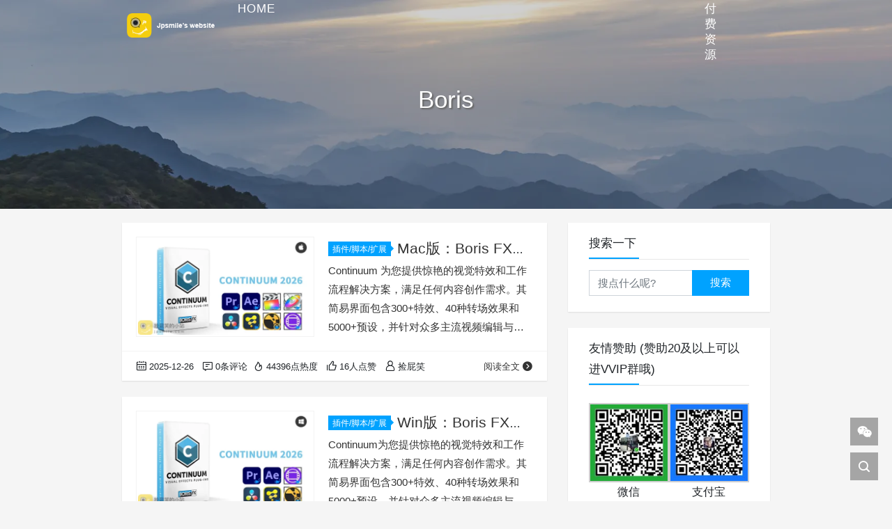

--- FILE ---
content_type: text/html; charset=UTF-8
request_url: https://jpsmile.com/tag/boris/
body_size: 14072
content:
<!DOCTYPE html>
<html lang="zh-Hans">

<head>
    <meta charset="UTF-8">
    <title>Boris - 捡屁笑的小站</title>
    <meta name="viewport" content="width=device-width, initial-scale=1, user-scalable=no"><meta name="format-detection" content="telphone=no, date=no, address=no, email=no"><meta name="theme-color" content="#282a2c"><meta name="keywords" itemprop="keywords" content="Boris"><meta name="description" itemprop="description" content=""><meta itemprop="image" content="https://jpsmile.com/wp-content/uploads/2025/12/Continuum-2026-for-Mac.webp"><meta property="og:site_name" content="捡屁笑的小站"><meta property="og:url" content="https://jpsmile.com/boris-continuum-complete-2026-mac/"><meta property="og:title" content="Mac版：Boris FX Continuum 2026 v19.0.1_BCC视频特效及转场套装 For AE/PR/FCP/Motion/Avid/OFX(Fusion/ Resolve/Nukex等)"><meta property="og:image" content="https://jpsmile.com/wp-content/uploads/2025/12/Continuum-2026-for-Mac.webp"><meta property="og:image:type" content="image/webp"><meta property="og:locale" content="zh-Hans"><meta name="twitter:card" content="summary_large_image"><meta name="twitter:title" content="Mac版：Boris FX Continuum 2026 v19.0.1_BCC视频特效及转场套装 For AE/PR/FCP/Motion/Avid/OFX(Fusion/ Resolve/Nukex等)"><link rel="shortcut icon" href="https://jpsmile.com/wp-content/uploads/2019/03/cropped-LOGO_站点图标.png"><meta name='robots' content='max-image-preview:large' />
<link rel='dns-prefetch' href='//cdn.jsdelivr.net' />
<style id='wp-img-auto-sizes-contain-inline-css' type='text/css'>
img:is([sizes=auto i],[sizes^="auto," i]){contain-intrinsic-size:3000px 1500px}
/*# sourceURL=wp-img-auto-sizes-contain-inline-css */
</style>
<style id='wp-block-library-inline-css' type='text/css'>
:root{--wp-block-synced-color:#7a00df;--wp-block-synced-color--rgb:122,0,223;--wp-bound-block-color:var(--wp-block-synced-color);--wp-editor-canvas-background:#ddd;--wp-admin-theme-color:#007cba;--wp-admin-theme-color--rgb:0,124,186;--wp-admin-theme-color-darker-10:#006ba1;--wp-admin-theme-color-darker-10--rgb:0,107,160.5;--wp-admin-theme-color-darker-20:#005a87;--wp-admin-theme-color-darker-20--rgb:0,90,135;--wp-admin-border-width-focus:2px}@media (min-resolution:192dpi){:root{--wp-admin-border-width-focus:1.5px}}.wp-element-button{cursor:pointer}:root .has-very-light-gray-background-color{background-color:#eee}:root .has-very-dark-gray-background-color{background-color:#313131}:root .has-very-light-gray-color{color:#eee}:root .has-very-dark-gray-color{color:#313131}:root .has-vivid-green-cyan-to-vivid-cyan-blue-gradient-background{background:linear-gradient(135deg,#00d084,#0693e3)}:root .has-purple-crush-gradient-background{background:linear-gradient(135deg,#34e2e4,#4721fb 50%,#ab1dfe)}:root .has-hazy-dawn-gradient-background{background:linear-gradient(135deg,#faaca8,#dad0ec)}:root .has-subdued-olive-gradient-background{background:linear-gradient(135deg,#fafae1,#67a671)}:root .has-atomic-cream-gradient-background{background:linear-gradient(135deg,#fdd79a,#004a59)}:root .has-nightshade-gradient-background{background:linear-gradient(135deg,#330968,#31cdcf)}:root .has-midnight-gradient-background{background:linear-gradient(135deg,#020381,#2874fc)}:root{--wp--preset--font-size--normal:16px;--wp--preset--font-size--huge:42px}.has-regular-font-size{font-size:1em}.has-larger-font-size{font-size:2.625em}.has-normal-font-size{font-size:var(--wp--preset--font-size--normal)}.has-huge-font-size{font-size:var(--wp--preset--font-size--huge)}.has-text-align-center{text-align:center}.has-text-align-left{text-align:left}.has-text-align-right{text-align:right}.has-fit-text{white-space:nowrap!important}#end-resizable-editor-section{display:none}.aligncenter{clear:both}.items-justified-left{justify-content:flex-start}.items-justified-center{justify-content:center}.items-justified-right{justify-content:flex-end}.items-justified-space-between{justify-content:space-between}.screen-reader-text{border:0;clip-path:inset(50%);height:1px;margin:-1px;overflow:hidden;padding:0;position:absolute;width:1px;word-wrap:normal!important}.screen-reader-text:focus{background-color:#ddd;clip-path:none;color:#444;display:block;font-size:1em;height:auto;left:5px;line-height:normal;padding:15px 23px 14px;text-decoration:none;top:5px;width:auto;z-index:100000}html :where(.has-border-color){border-style:solid}html :where([style*=border-top-color]){border-top-style:solid}html :where([style*=border-right-color]){border-right-style:solid}html :where([style*=border-bottom-color]){border-bottom-style:solid}html :where([style*=border-left-color]){border-left-style:solid}html :where([style*=border-width]){border-style:solid}html :where([style*=border-top-width]){border-top-style:solid}html :where([style*=border-right-width]){border-right-style:solid}html :where([style*=border-bottom-width]){border-bottom-style:solid}html :where([style*=border-left-width]){border-left-style:solid}html :where(img[class*=wp-image-]){height:auto;max-width:100%}:where(figure){margin:0 0 1em}html :where(.is-position-sticky){--wp-admin--admin-bar--position-offset:var(--wp-admin--admin-bar--height,0px)}@media screen and (max-width:600px){html :where(.is-position-sticky){--wp-admin--admin-bar--position-offset:0px}}

/*# sourceURL=wp-block-library-inline-css */
</style><style id='wp-block-heading-inline-css' type='text/css'>
h1:where(.wp-block-heading).has-background,h2:where(.wp-block-heading).has-background,h3:where(.wp-block-heading).has-background,h4:where(.wp-block-heading).has-background,h5:where(.wp-block-heading).has-background,h6:where(.wp-block-heading).has-background{padding:1.25em 2.375em}h1.has-text-align-left[style*=writing-mode]:where([style*=vertical-lr]),h1.has-text-align-right[style*=writing-mode]:where([style*=vertical-rl]),h2.has-text-align-left[style*=writing-mode]:where([style*=vertical-lr]),h2.has-text-align-right[style*=writing-mode]:where([style*=vertical-rl]),h3.has-text-align-left[style*=writing-mode]:where([style*=vertical-lr]),h3.has-text-align-right[style*=writing-mode]:where([style*=vertical-rl]),h4.has-text-align-left[style*=writing-mode]:where([style*=vertical-lr]),h4.has-text-align-right[style*=writing-mode]:where([style*=vertical-rl]),h5.has-text-align-left[style*=writing-mode]:where([style*=vertical-lr]),h5.has-text-align-right[style*=writing-mode]:where([style*=vertical-rl]),h6.has-text-align-left[style*=writing-mode]:where([style*=vertical-lr]),h6.has-text-align-right[style*=writing-mode]:where([style*=vertical-rl]){rotate:180deg}
/*# sourceURL=https://jpsmile.com/wp-includes/blocks/heading/style.min.css */
</style>
<style id='wp-block-list-inline-css' type='text/css'>
ol,ul{box-sizing:border-box}:root :where(.wp-block-list.has-background){padding:1.25em 2.375em}
/*# sourceURL=https://jpsmile.com/wp-includes/blocks/list/style.min.css */
</style>
<style id='wp-block-paragraph-inline-css' type='text/css'>
.is-small-text{font-size:.875em}.is-regular-text{font-size:1em}.is-large-text{font-size:2.25em}.is-larger-text{font-size:3em}.has-drop-cap:not(:focus):first-letter{float:left;font-size:8.4em;font-style:normal;font-weight:100;line-height:.68;margin:.05em .1em 0 0;text-transform:uppercase}body.rtl .has-drop-cap:not(:focus):first-letter{float:none;margin-left:.1em}p.has-drop-cap.has-background{overflow:hidden}:root :where(p.has-background){padding:1.25em 2.375em}:where(p.has-text-color:not(.has-link-color)) a{color:inherit}p.has-text-align-left[style*="writing-mode:vertical-lr"],p.has-text-align-right[style*="writing-mode:vertical-rl"]{rotate:180deg}
/*# sourceURL=https://jpsmile.com/wp-includes/blocks/paragraph/style.min.css */
</style>
<style id='global-styles-inline-css' type='text/css'>
:root{--wp--preset--aspect-ratio--square: 1;--wp--preset--aspect-ratio--4-3: 4/3;--wp--preset--aspect-ratio--3-4: 3/4;--wp--preset--aspect-ratio--3-2: 3/2;--wp--preset--aspect-ratio--2-3: 2/3;--wp--preset--aspect-ratio--16-9: 16/9;--wp--preset--aspect-ratio--9-16: 9/16;--wp--preset--color--black: #000000;--wp--preset--color--cyan-bluish-gray: #abb8c3;--wp--preset--color--white: #ffffff;--wp--preset--color--pale-pink: #f78da7;--wp--preset--color--vivid-red: #cf2e2e;--wp--preset--color--luminous-vivid-orange: #ff6900;--wp--preset--color--luminous-vivid-amber: #fcb900;--wp--preset--color--light-green-cyan: #7bdcb5;--wp--preset--color--vivid-green-cyan: #00d084;--wp--preset--color--pale-cyan-blue: #8ed1fc;--wp--preset--color--vivid-cyan-blue: #0693e3;--wp--preset--color--vivid-purple: #9b51e0;--wp--preset--gradient--vivid-cyan-blue-to-vivid-purple: linear-gradient(135deg,rgb(6,147,227) 0%,rgb(155,81,224) 100%);--wp--preset--gradient--light-green-cyan-to-vivid-green-cyan: linear-gradient(135deg,rgb(122,220,180) 0%,rgb(0,208,130) 100%);--wp--preset--gradient--luminous-vivid-amber-to-luminous-vivid-orange: linear-gradient(135deg,rgb(252,185,0) 0%,rgb(255,105,0) 100%);--wp--preset--gradient--luminous-vivid-orange-to-vivid-red: linear-gradient(135deg,rgb(255,105,0) 0%,rgb(207,46,46) 100%);--wp--preset--gradient--very-light-gray-to-cyan-bluish-gray: linear-gradient(135deg,rgb(238,238,238) 0%,rgb(169,184,195) 100%);--wp--preset--gradient--cool-to-warm-spectrum: linear-gradient(135deg,rgb(74,234,220) 0%,rgb(151,120,209) 20%,rgb(207,42,186) 40%,rgb(238,44,130) 60%,rgb(251,105,98) 80%,rgb(254,248,76) 100%);--wp--preset--gradient--blush-light-purple: linear-gradient(135deg,rgb(255,206,236) 0%,rgb(152,150,240) 100%);--wp--preset--gradient--blush-bordeaux: linear-gradient(135deg,rgb(254,205,165) 0%,rgb(254,45,45) 50%,rgb(107,0,62) 100%);--wp--preset--gradient--luminous-dusk: linear-gradient(135deg,rgb(255,203,112) 0%,rgb(199,81,192) 50%,rgb(65,88,208) 100%);--wp--preset--gradient--pale-ocean: linear-gradient(135deg,rgb(255,245,203) 0%,rgb(182,227,212) 50%,rgb(51,167,181) 100%);--wp--preset--gradient--electric-grass: linear-gradient(135deg,rgb(202,248,128) 0%,rgb(113,206,126) 100%);--wp--preset--gradient--midnight: linear-gradient(135deg,rgb(2,3,129) 0%,rgb(40,116,252) 100%);--wp--preset--font-size--small: 13px;--wp--preset--font-size--medium: 20px;--wp--preset--font-size--large: 36px;--wp--preset--font-size--x-large: 42px;--wp--preset--spacing--20: 0.44rem;--wp--preset--spacing--30: 0.67rem;--wp--preset--spacing--40: 1rem;--wp--preset--spacing--50: 1.5rem;--wp--preset--spacing--60: 2.25rem;--wp--preset--spacing--70: 3.38rem;--wp--preset--spacing--80: 5.06rem;--wp--preset--shadow--natural: 6px 6px 9px rgba(0, 0, 0, 0.2);--wp--preset--shadow--deep: 12px 12px 50px rgba(0, 0, 0, 0.4);--wp--preset--shadow--sharp: 6px 6px 0px rgba(0, 0, 0, 0.2);--wp--preset--shadow--outlined: 6px 6px 0px -3px rgb(255, 255, 255), 6px 6px rgb(0, 0, 0);--wp--preset--shadow--crisp: 6px 6px 0px rgb(0, 0, 0);}:where(.is-layout-flex){gap: 0.5em;}:where(.is-layout-grid){gap: 0.5em;}body .is-layout-flex{display: flex;}.is-layout-flex{flex-wrap: wrap;align-items: center;}.is-layout-flex > :is(*, div){margin: 0;}body .is-layout-grid{display: grid;}.is-layout-grid > :is(*, div){margin: 0;}:where(.wp-block-columns.is-layout-flex){gap: 2em;}:where(.wp-block-columns.is-layout-grid){gap: 2em;}:where(.wp-block-post-template.is-layout-flex){gap: 1.25em;}:where(.wp-block-post-template.is-layout-grid){gap: 1.25em;}.has-black-color{color: var(--wp--preset--color--black) !important;}.has-cyan-bluish-gray-color{color: var(--wp--preset--color--cyan-bluish-gray) !important;}.has-white-color{color: var(--wp--preset--color--white) !important;}.has-pale-pink-color{color: var(--wp--preset--color--pale-pink) !important;}.has-vivid-red-color{color: var(--wp--preset--color--vivid-red) !important;}.has-luminous-vivid-orange-color{color: var(--wp--preset--color--luminous-vivid-orange) !important;}.has-luminous-vivid-amber-color{color: var(--wp--preset--color--luminous-vivid-amber) !important;}.has-light-green-cyan-color{color: var(--wp--preset--color--light-green-cyan) !important;}.has-vivid-green-cyan-color{color: var(--wp--preset--color--vivid-green-cyan) !important;}.has-pale-cyan-blue-color{color: var(--wp--preset--color--pale-cyan-blue) !important;}.has-vivid-cyan-blue-color{color: var(--wp--preset--color--vivid-cyan-blue) !important;}.has-vivid-purple-color{color: var(--wp--preset--color--vivid-purple) !important;}.has-black-background-color{background-color: var(--wp--preset--color--black) !important;}.has-cyan-bluish-gray-background-color{background-color: var(--wp--preset--color--cyan-bluish-gray) !important;}.has-white-background-color{background-color: var(--wp--preset--color--white) !important;}.has-pale-pink-background-color{background-color: var(--wp--preset--color--pale-pink) !important;}.has-vivid-red-background-color{background-color: var(--wp--preset--color--vivid-red) !important;}.has-luminous-vivid-orange-background-color{background-color: var(--wp--preset--color--luminous-vivid-orange) !important;}.has-luminous-vivid-amber-background-color{background-color: var(--wp--preset--color--luminous-vivid-amber) !important;}.has-light-green-cyan-background-color{background-color: var(--wp--preset--color--light-green-cyan) !important;}.has-vivid-green-cyan-background-color{background-color: var(--wp--preset--color--vivid-green-cyan) !important;}.has-pale-cyan-blue-background-color{background-color: var(--wp--preset--color--pale-cyan-blue) !important;}.has-vivid-cyan-blue-background-color{background-color: var(--wp--preset--color--vivid-cyan-blue) !important;}.has-vivid-purple-background-color{background-color: var(--wp--preset--color--vivid-purple) !important;}.has-black-border-color{border-color: var(--wp--preset--color--black) !important;}.has-cyan-bluish-gray-border-color{border-color: var(--wp--preset--color--cyan-bluish-gray) !important;}.has-white-border-color{border-color: var(--wp--preset--color--white) !important;}.has-pale-pink-border-color{border-color: var(--wp--preset--color--pale-pink) !important;}.has-vivid-red-border-color{border-color: var(--wp--preset--color--vivid-red) !important;}.has-luminous-vivid-orange-border-color{border-color: var(--wp--preset--color--luminous-vivid-orange) !important;}.has-luminous-vivid-amber-border-color{border-color: var(--wp--preset--color--luminous-vivid-amber) !important;}.has-light-green-cyan-border-color{border-color: var(--wp--preset--color--light-green-cyan) !important;}.has-vivid-green-cyan-border-color{border-color: var(--wp--preset--color--vivid-green-cyan) !important;}.has-pale-cyan-blue-border-color{border-color: var(--wp--preset--color--pale-cyan-blue) !important;}.has-vivid-cyan-blue-border-color{border-color: var(--wp--preset--color--vivid-cyan-blue) !important;}.has-vivid-purple-border-color{border-color: var(--wp--preset--color--vivid-purple) !important;}.has-vivid-cyan-blue-to-vivid-purple-gradient-background{background: var(--wp--preset--gradient--vivid-cyan-blue-to-vivid-purple) !important;}.has-light-green-cyan-to-vivid-green-cyan-gradient-background{background: var(--wp--preset--gradient--light-green-cyan-to-vivid-green-cyan) !important;}.has-luminous-vivid-amber-to-luminous-vivid-orange-gradient-background{background: var(--wp--preset--gradient--luminous-vivid-amber-to-luminous-vivid-orange) !important;}.has-luminous-vivid-orange-to-vivid-red-gradient-background{background: var(--wp--preset--gradient--luminous-vivid-orange-to-vivid-red) !important;}.has-very-light-gray-to-cyan-bluish-gray-gradient-background{background: var(--wp--preset--gradient--very-light-gray-to-cyan-bluish-gray) !important;}.has-cool-to-warm-spectrum-gradient-background{background: var(--wp--preset--gradient--cool-to-warm-spectrum) !important;}.has-blush-light-purple-gradient-background{background: var(--wp--preset--gradient--blush-light-purple) !important;}.has-blush-bordeaux-gradient-background{background: var(--wp--preset--gradient--blush-bordeaux) !important;}.has-luminous-dusk-gradient-background{background: var(--wp--preset--gradient--luminous-dusk) !important;}.has-pale-ocean-gradient-background{background: var(--wp--preset--gradient--pale-ocean) !important;}.has-electric-grass-gradient-background{background: var(--wp--preset--gradient--electric-grass) !important;}.has-midnight-gradient-background{background: var(--wp--preset--gradient--midnight) !important;}.has-small-font-size{font-size: var(--wp--preset--font-size--small) !important;}.has-medium-font-size{font-size: var(--wp--preset--font-size--medium) !important;}.has-large-font-size{font-size: var(--wp--preset--font-size--large) !important;}.has-x-large-font-size{font-size: var(--wp--preset--font-size--x-large) !important;}
/*# sourceURL=global-styles-inline-css */
</style>

<style id='classic-theme-styles-inline-css' type='text/css'>
/*! This file is auto-generated */
.wp-block-button__link{color:#fff;background-color:#32373c;border-radius:9999px;box-shadow:none;text-decoration:none;padding:calc(.667em + 2px) calc(1.333em + 2px);font-size:1.125em}.wp-block-file__button{background:#32373c;color:#fff;text-decoration:none}
/*# sourceURL=/wp-includes/css/classic-themes.min.css */
</style>
<link rel='stylesheet' id='fontawesome-free-css' href='https://jpsmile.com/wp-content/plugins/getwid/vendors/fontawesome-free/css/all.min.css?ver=5.5.0' type='text/css' media='all' />
<link rel='stylesheet' id='slick-css' href='https://jpsmile.com/wp-content/plugins/getwid/vendors/slick/slick/slick.min.css?ver=1.9.0' type='text/css' media='all' />
<link rel='stylesheet' id='slick-theme-css' href='https://jpsmile.com/wp-content/plugins/getwid/vendors/slick/slick/slick-theme.min.css?ver=1.9.0' type='text/css' media='all' />
<link rel='stylesheet' id='mp-fancybox-css' href='https://jpsmile.com/wp-content/plugins/getwid/vendors/mp-fancybox/jquery.fancybox.min.css?ver=3.5.7-mp.1' type='text/css' media='all' />
<link rel='stylesheet' id='getwid-blocks-css' href='https://jpsmile.com/wp-content/plugins/getwid/assets/css/blocks.style.css?ver=2.1.3' type='text/css' media='all' />
<link rel='stylesheet' id='bootstrap-css' href='https://cdn.jsdelivr.net/gh/seatonjiang/kratos@v4.3.2/assets/css/bootstrap.min.css?ver=4.5.0' type='text/css' media='all' />
<link rel='stylesheet' id='kicon-css' href='https://cdn.jsdelivr.net/gh/seatonjiang/kratos@v4.3.2/assets/css/iconfont.min.css?ver=4.3.2' type='text/css' media='all' />
<link rel='stylesheet' id='layer-css' href='https://cdn.jsdelivr.net/gh/seatonjiang/kratos@v4.3.2/assets/css/layer.min.css?ver=3.1.1' type='text/css' media='all' />
<link rel='stylesheet' id='animate-css' href='https://jpsmile.com/wp-content/plugins/getwid/vendors/animate.css/animate.min.css?ver=3.7.0' type='text/css' media='all' />
<link rel='stylesheet' id='fontawesome-css' href='https://cdn.jsdelivr.net/gh/seatonjiang/kratos@v4.3.2/assets/css/fontawesome.min.css?ver=5.15.2' type='text/css' media='all' />
<link rel='stylesheet' id='kratos-css' href='https://cdn.jsdelivr.net/gh/seatonjiang/kratos@v4.3.2/style.css?ver=4.3.2' type='text/css' media='all' />
<style id='kratos-inline-css' type='text/css'>

        @media screen and (min-width: 992px) {
            .k-nav .navbar-brand h1 {
                color: #ffffff;
            }
            .k-nav .navbar-nav > li.nav-item > a {
                color: #ffffff;
            }
        }
        
/*# sourceURL=kratos-inline-css */
</style>
<link rel='stylesheet' id='tablepress-default-css' href='https://jpsmile.com/wp-content/plugins/tablepress/css/build/default.css?ver=3.2.6' type='text/css' media='all' />
<link rel='stylesheet' id='erphpdown-css' href='https://jpsmile.com/wp-content/plugins/erphpdown/static/erphpdown.css?ver=17.61' type='text/css' media='screen' />
<style id="erphpdown-custom"></style>
<!-- All in one Favicon 4.8 --><link rel="shortcut icon" href="http://jpsmile.com/wp-content/uploads/2019/02/favicon.ico" />
<link rel="icon" href="https://jpsmile.com/wp-content/uploads/2019/03/cropped-LOGO_站点图标-32x32.png" sizes="32x32" />
<link rel="icon" href="https://jpsmile.com/wp-content/uploads/2019/03/cropped-LOGO_站点图标-192x192.png" sizes="192x192" />
<link rel="apple-touch-icon" href="https://jpsmile.com/wp-content/uploads/2019/03/cropped-LOGO_站点图标-180x180.png" />
<meta name="msapplication-TileImage" content="https://jpsmile.com/wp-content/uploads/2019/03/cropped-LOGO_站点图标-270x270.png" />
<script type="text/javascript" src="https://jpsmile.com/wp-includes/js/jquery/jquery.min.js?ver=3.7.1" id="jquery-core-js"></script>
<script type="text/javascript" src="https://jpsmile.com/wp-includes/js/jquery/jquery-migrate.min.js?ver=3.4.1" id="jquery-migrate-js"></script>
<script></script></head>

<body>
    <div class="k-header">
        <nav class="k-nav navbar navbar-expand-lg navbar-light fixed-top" >
            <div class="container">
                <a class="navbar-brand" href="https://jpsmile.com">
                    <img src="https://jpsmile.com/wp-content/uploads/2017/12/画板-1.png"><h1 style="display:none">捡屁笑的小站</h1>                </a>
                                    <button class="navbar-toggler navbar-toggler-right" id="navbutton" type="button" data-toggle="collapse" data-target="#navbarResponsive" aria-controls="navbarResponsive" aria-expanded="false" aria-label="Toggle navigation">
                        <span class="line first-line"></span>
                        <span class="line second-line"></span>
                        <span class="line third-line"></span>
                    </button>
                <div id="navbarResponsive" class="collapse navbar-collapse"><ul id="menu-menu" class="navbar-nav ml-auto"><li class="nav-item" ><a title=" Home" href="https://jpsmile.com/" class="nav-link"><i class="fa fa-home" aria-hidden="true"></i> Home</a></li>
<li class="nav-item dropdown" ><a title=" 学习/教程" href="#" data-toggle="dropdown" aria-haspopup="true" aria-expanded="false" class="dropdown-toggle nav-link" id="menu-item-dropdown-9"><i class="fa fa-film" aria-hidden="true"></i> 学习/教程</a>
<ul class="dropdown-menu" aria-labelledby="menu-item-dropdown-9" role="menu">
	<li class="nav-item" ><a title="After Effects 教程" href="https://jpsmile.com/category/tutorials/ae_tutorial/" class="dropdown-item">After Effects 教程</a></li>
	<li class="nav-item" ><a title="Cinema 4D 教程" href="https://jpsmile.com/category/tutorials/c4d_tutorial/" class="dropdown-item">Cinema 4D 教程</a></li>
	<li class="nav-item" ><a title="Premiere Pro 教程" href="https://jpsmile.com/category/tutorials/pr_tutorial/" class="dropdown-item">Premiere Pro 教程</a></li>
	<li class="nav-item" ><a title="达芬奇 教程" href="https://jpsmile.com/category/tutorials/resolve_tutorial/" class="dropdown-item">达芬奇 教程</a></li>
	<li class="nav-item" ><a title="Blender 教程" href="https://jpsmile.com/category/tutorials/blender%e6%95%99%e7%a8%8b/" class="dropdown-item">Blender 教程</a></li>
	<li class="nav-item" ><a title="其它教程" href="https://jpsmile.com/category/tutorials/other_tutorial/" class="dropdown-item">其它教程</a></li>
	<li class="nav-item" ><a title="我翻译的教程" href="https://jpsmile.com/category/tutorials/tutorial_translated-by-me/" class="dropdown-item">我翻译的教程</a></li>
	<li class="nav-item dropdown" ><a title="原创教程" href="https://jpsmile.com/category/tutorials/tutorial-m/" class="dropdown-item">原创教程</a></li>
</ul>
</li>
<li class="nav-item dropdown" ><a title=" 软件" href="#" data-toggle="dropdown" aria-haspopup="true" aria-expanded="false" class="dropdown-toggle nav-link" id="menu-item-dropdown-6"><i class="fa fa-file" aria-hidden="true"></i> 软件</a>
<ul class="dropdown-menu" aria-labelledby="menu-item-dropdown-6" role="menu">
	<li class="nav-item" ><a title="Win软件" href="https://jpsmile.com/category/software/win-software/" class="dropdown-item">Win软件</a></li>
	<li class="nav-item" ><a title="Mac软件" href="https://jpsmile.com/category/software/mac-software/" class="dropdown-item">Mac软件</a></li>
	<li class="nav-item" ><a title="Linux软件" href="https://jpsmile.com/category/software/linux%e8%bd%af%e4%bb%b6/" class="dropdown-item">Linux软件</a></li>
	<li class="nav-item" ><a title="Apple" href="https://jpsmile.com/category/software/apple/" class="dropdown-item">Apple</a></li>
	<li class="nav-item" ><a title="Adobe" href="https://jpsmile.com/category/software/adobe/" class="dropdown-item">Adobe</a></li>
	<li class="nav-item" ><a title="Autudesk" href="https://jpsmile.com/category/software/autudesk/" class="dropdown-item">Autudesk</a></li>
	<li class="nav-item" ><a title="Blackmagic Design" href="https://jpsmile.com/category/software/bmd/" class="dropdown-item">Blackmagic Design</a></li>
	<li class="nav-item" ><a title="Cinema 4D" href="https://jpsmile.com/category/software/cinema-4d/" class="dropdown-item">Cinema 4D</a></li>
</ul>
</li>
<li class="nav-item dropdown" ><a title=" 插件/脚本/扩展" href="#" data-toggle="dropdown" aria-haspopup="true" aria-expanded="false" class="dropdown-toggle nav-link" id="menu-item-dropdown-15"><i class="fa fa-plug" aria-hidden="true"></i> 插件/脚本/扩展</a>
<ul class="dropdown-menu" aria-labelledby="menu-item-dropdown-15" role="menu">
	<li class="nav-item" ><a title="AE插件" href="https://jpsmile.com/category/plug-in_scripts/ae_plug-ins/" class="dropdown-item">AE插件</a></li>
	<li class="nav-item dropdown" ><a title="AE脚本/扩展" href="https://jpsmile.com/category/plug-in_scripts/ae_scripts-extensions/" class="dropdown-item">AE脚本/扩展</a></li>
	<li class="nav-item" ><a title="PR插件/扩展" href="https://jpsmile.com/category/plug-in_scripts/premiere_plug-ins/" class="dropdown-item">PR插件/扩展</a></li>
	<li class="nav-item" ><a title="Resolve插件/脚本" href="https://jpsmile.com/category/plug-in_scripts/resolve%e6%8f%92%e4%bb%b6-%e8%84%9a%e6%9c%ac/" class="dropdown-item">Resolve插件/脚本</a></li>
	<li class="nav-item" ><a title="PS插件" href="https://jpsmile.com/category/plug-in_scripts/ps-plug-ins/" class="dropdown-item">PS插件</a></li>
	<li class="nav-item" ><a title="LR插件" href="https://jpsmile.com/category/plug-in_scripts/lr-plug-ins/" class="dropdown-item">LR插件</a></li>
	<li class="nav-item" ><a title="OFX插件" href="https://jpsmile.com/category/plug-in_scripts/ofx_plug-ins/" class="dropdown-item">OFX插件</a></li>
	<li class="nav-item" ><a title="FCPX插件" href="https://jpsmile.com/category/plug-in_scripts/fcpx_plug-ins/" class="dropdown-item">FCPX插件</a></li>
	<li class="nav-item" ><a title="Blender插件" href="https://jpsmile.com/category/plug-in_scripts/blender%e6%8f%92%e4%bb%b6/" class="dropdown-item">Blender插件</a></li>
	<li class="nav-item" ><a title="BorisFX 插件" href="https://jpsmile.com/category/plug-in_scripts/borisfx_plug-ins/" class="dropdown-item">BorisFX 插件</a></li>
	<li class="nav-item" ><a title="Cinema 4D插件" href="https://jpsmile.com/category/plug-in_scripts/cinema-4d%e6%8f%92%e4%bb%b6/" class="dropdown-item">Cinema 4D插件</a></li>
	<li class="nav-item" ><a title="RedGiant红巨星插件" href="https://jpsmile.com/category/plug-in_scripts/redgiant_plug-ins/" class="dropdown-item">RedGiant红巨星插件</a></li>
	<li class="nav-item" ><a title="VideoCopilot插件" href="https://jpsmile.com/category/plug-in_scripts/vc-plug-ins/" class="dropdown-item">VideoCopilot插件</a></li>
</ul>
</li>
<li class="nav-item dropdown" ><a title=" 模板/预设/素材" href="#" data-toggle="dropdown" aria-haspopup="true" aria-expanded="false" class="dropdown-toggle nav-link" id="menu-item-dropdown-580"><i class="fa fa-bars" aria-hidden="true"></i> 模板/预设/素材</a>
<ul class="dropdown-menu" aria-labelledby="menu-item-dropdown-580" role="menu">
	<li class="nav-item" ><a title="AE模板" href="https://jpsmile.com/category/template-presets-material/ae-template/" class="dropdown-item">AE模板</a></li>
	<li class="nav-item" ><a title="PR预设/模板" href="https://jpsmile.com/category/template-presets-material/pr-templatepresets/" class="dropdown-item">PR预设/模板</a></li>
	<li class="nav-item" ><a title="Resolve预设/模板" href="https://jpsmile.com/category/template-presets-material/resolve-template-presets/" class="dropdown-item">Resolve预设/模板</a></li>
	<li class="nav-item" ><a title="LR预设" href="https://jpsmile.com/category/template-presets-material/lr-presets/" class="dropdown-item">LR预设</a></li>
	<li class="nav-item" ><a title="Luts" href="https://jpsmile.com/category/template-presets-material/luts/" class="dropdown-item">Luts</a></li>
	<li class="nav-item" ><a title="Element 3D材质" href="https://jpsmile.com/category/template-presets-material/element-3d%e6%9d%90%e8%b4%a8/" class="dropdown-item">Element 3D材质</a></li>
	<li class="nav-item" ><a title="Cinema 4D 材质" href="https://jpsmile.com/category/template-presets-material/cinema-4d-material/" class="dropdown-item">Cinema 4D 材质</a></li>
	<li class="nav-item" ><a title="Blender材质" href="https://jpsmile.com/category/template-presets-material/blender%e6%9d%90%e8%b4%a8/" class="dropdown-item">Blender材质</a></li>
	<li class="nav-item" ><a title="视频素材" href="https://jpsmile.com/category/template-presets-material/video-material/" class="dropdown-item">视频素材</a></li>
	<li class="nav-item" ><a title="音频素材" href="https://jpsmile.com/category/template-presets-material/audio/" class="dropdown-item">音频素材</a></li>
	<li class="nav-item" ><a title="图片素材" href="https://jpsmile.com/category/template-presets-material/%e5%9b%be%e7%89%87%e7%b4%a0%e6%9d%90/" class="dropdown-item">图片素材</a></li>
</ul>
</li>
<li class="nav-item" ><a title=" 付费资源" href="https://jpsmile.com/category/paid-assets/" class="nav-link"><i class="fa fa-jpy" aria-hidden="true"></i> 付费资源</a></li>
<li class="nav-item dropdown" ><a title=" 零碎" href="#" data-toggle="dropdown" aria-haspopup="true" aria-expanded="false" class="dropdown-toggle nav-link" id="menu-item-dropdown-997"><i class="fa fa-pencil" aria-hidden="true"></i> 零碎</a>
<ul class="dropdown-menu" aria-labelledby="menu-item-dropdown-997" role="menu">
	<li class="nav-item" ><a title="Vlog" href="https://jpsmile.com/category/fragment/vlog/" class="dropdown-item">Vlog</a></li>
	<li class="nav-item" ><a title="优秀作品" href="https://jpsmile.com/category/fragment/exc-works/" class="dropdown-item">优秀作品</a></li>
	<li class="nav-item" ><a title="摄影" href="https://jpsmile.com/category/fragment/photography/" class="dropdown-item">摄影</a></li>
</ul>
</li>
</ul></div>            </div>
        </nav>
                    <div class="banner">
                <div class="overlay"></div>
                <div class="content text-center" style="background-image: url(https://jpsmile.com/wp-content/uploads/2021/12/BG_Bar-2021-12-05.webp);">
                    <div class="introduce animate__animated animate__fadeInUp">
                        <div class="title">Boris</div><div class="mate"></div>                    </div>
                </div>
            </div>
            </div><div class="k-main banner" style="background:#f5f5f5">
    <div class="container">
        <div class="row">
            <div class="col-lg-8 board">
                <div class="article-panel">
    <span class="a-card d-none d-md-block d-lg-block">
            </span>
            <div class="a-thumb">
            <a href="https://jpsmile.com/boris-continuum-complete-2026-mac/">
                <img src="https://jpsmile.com/wp-content/uploads/2025/12/Continuum-2026-for-Mac-512x288.webp" />            </a>
        </div>
        <div class="a-post 1">
        <div class="header">
            <a class="label" href="https://jpsmile.com/category/plug-in_scripts/">插件/脚本/扩展<i class="label-arrow"></i></a>            <h3 class="title"><a href="https://jpsmile.com/boris-continuum-complete-2026-mac/">Mac版：Boris FX Continuum 2026 v19.0.1_BCC视频特效及转场套装 For AE/PR/FCP/Motion/Avid/OFX(Fusion/ Resolve/Nukex等)</a></h3>
        </div>
        <div class="content">
            <p>Continuum 为您提供惊艳的视觉特效和工作流程解决方案，满足任何内容创作需求。其简易界面包含300+特效、40种转场效果和5000+预设，并针对众多主流视频编辑与视觉特效应用进行了性能优化，确保流畅高效的操作体验。 运用人工智能工具降低噪点并提升图像分辨率，添加专业电影质感，应用广播级转场效果，快速修复素材，通过Particle Illusion的3D粒子动画即时生成动态图形元素，甚至使用Title Studio创建2D/3D矢量标题。这不仅是插件套装——更是创意自由的源泉。 2026 更新了什么 更多详细更&hellip;</p>
        </div>
    </div>
    <div class="a-meta">
        <span class="float-left d-none d-md-block">
            <span class="mr-2"><i class="kicon i-calendar"></i>2025-12-26</span>
                            <span class="mr-2"><i class="kicon i-comments"></i>0条评论</span>
                    </span>
        <span class="float-left d-block">
                            <span class="mr-2"><i class="kicon i-hot"></i>44396点热度</span>
                            <span class="mr-2"><i class="kicon i-good"></i>16人点赞</span>
                            <span class="mr-2"><i class="kicon i-author"></i>捡屁笑</span>
                    </span>
        <span class="float-right">
            <a href="https://jpsmile.com/boris-continuum-complete-2026-mac/">阅读全文<i class="kicon i-rightbutton"></i></a>
        </span>
    </div>
</div>
<div class="article-panel">
    <span class="a-card d-none d-md-block d-lg-block">
            </span>
            <div class="a-thumb">
            <a href="https://jpsmile.com/borisfx-continuum-2026-win/">
                <img src="https://jpsmile.com/wp-content/uploads/2025/11/Continuum-2026-for-Win-512x288.webp" />            </a>
        </div>
        <div class="a-post 1">
        <div class="header">
            <a class="label" href="https://jpsmile.com/category/plug-in_scripts/">插件/脚本/扩展<i class="label-arrow"></i></a>            <h3 class="title"><a href="https://jpsmile.com/borisfx-continuum-2026-win/">Win版：Boris FX Continuum 2026.0 v19.0.1_BCC视频特效及转场套装 For AE/PR/Avid/OFX（Fusion/ Resolve/Nukex等）</a></h3>
        </div>
        <div class="content">
            <p>Continuum为您提供惊艳的视觉特效和工作流程解决方案，满足任何内容创作需求。其简易界面包含300+特效、40种转场效果和5000+预设，并针对众多主流视频编辑与视觉特效应用进行了性能优化，确保流畅高效的操作体验。 运用人工智能工具降低噪点并提升图像分辨率，添加专业电影质感，应用广播级转场效果，快速修复素材，通过Particle Illusion的3D粒子动画即时生成动态图形元素，甚至使用Title Studio创建2D/3D矢量标题。这不仅是插件套装——更是创意自由的源泉。 2026 更新了什么 更多详细更新&hellip;</p>
        </div>
    </div>
    <div class="a-meta">
        <span class="float-left d-none d-md-block">
            <span class="mr-2"><i class="kicon i-calendar"></i>2025-11-20</span>
                            <span class="mr-2"><i class="kicon i-comments"></i>0条评论</span>
                    </span>
        <span class="float-left d-block">
                            <span class="mr-2"><i class="kicon i-hot"></i>42296点热度</span>
                            <span class="mr-2"><i class="kicon i-good"></i>17人点赞</span>
                            <span class="mr-2"><i class="kicon i-author"></i>捡屁笑</span>
                    </span>
        <span class="float-right">
            <a href="https://jpsmile.com/borisfx-continuum-2026-win/">阅读全文<i class="kicon i-rightbutton"></i></a>
        </span>
    </div>
</div>
<div class="article-panel">
    <span class="a-card d-none d-md-block d-lg-block">
            </span>
            <div class="a-thumb">
            <a href="https://jpsmile.com/boris-continuum-complete-2025-win/">
                <img src="https://jpsmile.com/wp-content/uploads/2024/11/Continuum-2025-for-Win-512x288.webp" />            </a>
        </div>
        <div class="a-post 1">
        <div class="header">
            <a class="label" href="https://jpsmile.com/category/plug-in_scripts/">插件/脚本/扩展<i class="label-arrow"></i></a>            <h3 class="title"><a href="https://jpsmile.com/boris-continuum-complete-2025-win/">Win版：Boris FX Continuum 2025.5 v18.5.1_BCC视频特效及转场套装 For AE/PR/Avid/OFX（Fusion/ Resolve/Nukex等）</a></h3>
        </div>
        <div class="content">
            <p>Continuum 2025 可让你获得令人惊叹的视觉特效和工作流程解决方案，满足任何内容创作需求。易于使用的界面包括 300 多种特效、40 多种转场效果和 5000 多种预设，并经过优化，可在许多流行的视频编辑和 VFX 应用程序中快速运行。 使用人工智能工具来降低噪点和提升图像质量，添加专业的电影纹理，应用广播级转场效果，快速修复素材，使用 Particle Illusion 的 3D 粒子动画即时生成动态图形元素，甚至使用 Title Studio 制作 2D/3D 矢量标题。这不仅仅是一个插件包，更是一种&hellip;</p>
        </div>
    </div>
    <div class="a-meta">
        <span class="float-left d-none d-md-block">
            <span class="mr-2"><i class="kicon i-calendar"></i>2025-08-28</span>
                            <span class="mr-2"><i class="kicon i-comments"></i>6条评论</span>
                    </span>
        <span class="float-left d-block">
                            <span class="mr-2"><i class="kicon i-hot"></i>41911点热度</span>
                            <span class="mr-2"><i class="kicon i-good"></i>17人点赞</span>
                            <span class="mr-2"><i class="kicon i-author"></i>捡屁笑</span>
                    </span>
        <span class="float-right">
            <a href="https://jpsmile.com/boris-continuum-complete-2025-win/">阅读全文<i class="kicon i-rightbutton"></i></a>
        </span>
    </div>
</div>
<div class="article-panel">
    <span class="a-card d-none d-md-block d-lg-block">
            </span>
            <div class="a-thumb">
            <a href="https://jpsmile.com/boris-continuum-complete-2025-mac/">
                <img src="https://jpsmile.com/wp-content/uploads/2024/11/Continuum-2025-for-Mac-512x288.webp" />            </a>
        </div>
        <div class="a-post 1">
        <div class="header">
            <a class="label" href="https://jpsmile.com/category/plug-in_scripts/">插件/脚本/扩展<i class="label-arrow"></i></a>            <h3 class="title"><a href="https://jpsmile.com/boris-continuum-complete-2025-mac/">Mac版：Boris FX Continuum 2025.5 v18.5.1_BCC视频特效及转场套装 For AE/PR/FCP/Motion/Avid/OFX(Fusion/ Resolve/Nukex等)</a></h3>
        </div>
        <div class="content">
            <p>Continuum 2025 可让你获得令人惊叹的视觉特效和工作流程解决方案，满足任何内容创作需求。易于使用的界面包括 300 多种特效、40 多种转场效果和 5000 多种预设，并经过优化，可在许多流行的视频编辑和 VFX 应用程序中快速运行。 使用人工智能工具来降低噪点和提升图像质量，添加专业的电影纹理，应用广播级转场效果，快速修复素材，使用 Particle Illusion 的 3D 粒子动画即时生成动态图形元素，甚至使用 Title Studio 制作 2D/3D 矢量标题。这不仅仅是一个插件包，更是一种&hellip;</p>
        </div>
    </div>
    <div class="a-meta">
        <span class="float-left d-none d-md-block">
            <span class="mr-2"><i class="kicon i-calendar"></i>2025-08-28</span>
                            <span class="mr-2"><i class="kicon i-comments"></i>2条评论</span>
                    </span>
        <span class="float-left d-block">
                            <span class="mr-2"><i class="kicon i-hot"></i>43979点热度</span>
                            <span class="mr-2"><i class="kicon i-good"></i>16人点赞</span>
                            <span class="mr-2"><i class="kicon i-author"></i>捡屁笑</span>
                    </span>
        <span class="float-right">
            <a href="https://jpsmile.com/boris-continuum-complete-2025-mac/">阅读全文<i class="kicon i-rightbutton"></i></a>
        </span>
    </div>
</div>
<div class="article-panel">
    <span class="a-card d-none d-md-block d-lg-block">
            </span>
            <div class="a-thumb">
            <a href="https://jpsmile.com/boris-continuum-complete-2024-mac/">
                <img src="https://jpsmile.com/wp-content/uploads/2024/01/Continuum-2024-new-for-Mac-512x288.webp" />            </a>
        </div>
        <div class="a-post 1">
        <div class="header">
            <a class="label" href="https://jpsmile.com/category/plug-in_scripts/">插件/脚本/扩展<i class="label-arrow"></i></a>            <h3 class="title"><a href="https://jpsmile.com/boris-continuum-complete-2024-mac/">Mac版：Boris FX Continuum 2024.5 v17.5.4_BCC视频特效及转场套装 For AE/PR/FCP/Motion/Avid/OFX(Fusion/ Resolve/Nukex等)</a></h3>
        </div>
        <div class="content">
            <p>Continuum 2024 插件是满足内容创作需求的一站式商店。作为后期制作行业最完整的插件包，它包含 300 多种特效、40 多种转场效果和 5000 多种预设。该工具集快速易用，完全由 GPU 加速，支持 Adobe 多帧渲染和本地 Apple M1。 通过在 Continuum 的每个特效中实施 Mocha 遮罩，进一步提高特效的功能。从其他主机导入和导出 Mocha 数据，轻松设置偏移跟踪，并通过屡获殊荣的平面跟踪技术来限制复杂的遮罩效果。 更新了什么 2024.5主要新功能 更多详细更新内容请访问官网：&hellip;</p>
        </div>
    </div>
    <div class="a-meta">
        <span class="float-left d-none d-md-block">
            <span class="mr-2"><i class="kicon i-calendar"></i>2024-10-15</span>
                            <span class="mr-2"><i class="kicon i-comments"></i>23条评论</span>
                    </span>
        <span class="float-left d-block">
                            <span class="mr-2"><i class="kicon i-hot"></i>39807点热度</span>
                            <span class="mr-2"><i class="kicon i-good"></i>16人点赞</span>
                            <span class="mr-2"><i class="kicon i-author"></i>捡屁笑</span>
                    </span>
        <span class="float-right">
            <a href="https://jpsmile.com/boris-continuum-complete-2024-mac/">阅读全文<i class="kicon i-rightbutton"></i></a>
        </span>
    </div>
</div>
<div class="article-panel">
    <span class="a-card d-none d-md-block d-lg-block">
            </span>
            <div class="a-thumb">
            <a href="https://jpsmile.com/boris-continuum-complete-2024-win/">
                <img src="https://jpsmile.com/wp-content/uploads/2024/04/Continuum-2024-for-Win-2-512x288.webp" />            </a>
        </div>
        <div class="a-post 1">
        <div class="header">
            <a class="label" href="https://jpsmile.com/category/plug-in_scripts/">插件/脚本/扩展<i class="label-arrow"></i></a>            <h3 class="title"><a href="https://jpsmile.com/boris-continuum-complete-2024-win/">Win版：Boris FX Continuum 2024.5 v17.5.2_BCC视频特效及转场套装 For AE/PR/Avid/OFX（Fusion/ Resolve/Nukex等）</a></h3>
        </div>
        <div class="content">
            <p>Continuum 2024 插件是满足内容创作需求的一站式商店。作为后期制作行业最完整的插件包，它包含 300 多种特效、40 多种转场效果和 5000 多种预设。该工具集快速易用，完全由 GPU 加速，支持 Adobe 多帧渲染和本地 Apple M1。 通过在 Continuum 的每个特效中实施 Mocha 遮罩，进一步提高特效的功能。从其他主机导入和导出 Mocha 数据，轻松设置偏移跟踪，并通过屡获殊荣的平面跟踪技术来限制复杂的遮罩效果。 更新了什么 2024.5主要新功能 更多详细更新内容请访问官网：&hellip;</p>
        </div>
    </div>
    <div class="a-meta">
        <span class="float-left d-none d-md-block">
            <span class="mr-2"><i class="kicon i-calendar"></i>2024-08-21</span>
                            <span class="mr-2"><i class="kicon i-comments"></i>5条评论</span>
                    </span>
        <span class="float-left d-block">
                            <span class="mr-2"><i class="kicon i-hot"></i>38019点热度</span>
                            <span class="mr-2"><i class="kicon i-good"></i>17人点赞</span>
                            <span class="mr-2"><i class="kicon i-author"></i>捡屁笑</span>
                    </span>
        <span class="float-right">
            <a href="https://jpsmile.com/boris-continuum-complete-2024-win/">阅读全文<i class="kicon i-rightbutton"></i></a>
        </span>
    </div>
</div>
<div class="article-panel">
    <span class="a-card d-none d-md-block d-lg-block">
            </span>
            <div class="a-thumb">
            <a href="https://jpsmile.com/boris-continuum-complete-2023-win/">
                <img src="https://jpsmile.com/wp-content/uploads/2023/09/Continuum-2023.5-for-Win-512x288.webp" />            </a>
        </div>
        <div class="a-post 1">
        <div class="header">
            <a class="label" href="https://jpsmile.com/category/plug-in_scripts/">插件/脚本/扩展<i class="label-arrow"></i></a>            <h3 class="title"><a href="https://jpsmile.com/boris-continuum-complete-2023-win/">Win版：Boris FX Continuum Complete 2023.5 v16.5.3_BCC视频特效及转场套装 For AE/PR/OFX（Fusion/ Resolve/Nukex等）</a></h3>
        </div>
        <div class="content">
            <p>Continuum 2023.5.3 插件是满足您内容创建需求的一站式商店。后期制作行业最完整的插件包，包括 300 多种效果、40 多种转场和 5000 多种预设。快速且易于使用的工具集完全由 GPU 加速，具有 Adob​​e 多帧渲染支持。 通过在 Continuum 的每个效果中实施 Mocha 遮罩，进一步提升任何效果的功能。从其他软件导入和导出 Mocha 数据，轻松设置偏移跟踪，并通过屡获殊荣的平面跟踪艺术驱动的复杂蒙版限制效果。 2023 更新了什么 更多更新介绍？请前往插件官方了解详情。 2023&hellip;</p>
        </div>
    </div>
    <div class="a-meta">
        <span class="float-left d-none d-md-block">
            <span class="mr-2"><i class="kicon i-calendar"></i>2023-10-13</span>
                            <span class="mr-2"><i class="kicon i-comments"></i>0条评论</span>
                    </span>
        <span class="float-left d-block">
                            <span class="mr-2"><i class="kicon i-hot"></i>29814点热度</span>
                            <span class="mr-2"><i class="kicon i-good"></i>11人点赞</span>
                            <span class="mr-2"><i class="kicon i-author"></i>捡屁笑</span>
                    </span>
        <span class="float-right">
            <a href="https://jpsmile.com/boris-continuum-complete-2023-win/">阅读全文<i class="kicon i-rightbutton"></i></a>
        </span>
    </div>
</div>
<div class="article-panel">
    <span class="a-card d-none d-md-block d-lg-block">
            </span>
            <div class="a-thumb">
            <a href="https://jpsmile.com/boris-continuum-complete-2023-mac/">
                <img src="https://jpsmile.com/wp-content/uploads/2023/10/Continuum-2023.5.3-for-Mac-512x288.webp" />            </a>
        </div>
        <div class="a-post 1">
        <div class="header">
            <a class="label" href="https://jpsmile.com/category/plug-in_scripts/">插件/脚本/扩展<i class="label-arrow"></i></a>            <h3 class="title"><a href="https://jpsmile.com/boris-continuum-complete-2023-mac/">Mac版：Boris FX Continuum Complete 2023.5 v16.5.3_BCC视频特效及转场套装 For AE/PR/Avid/FCP/Motion/OFX（Fusion/ Resolve/Nukex等）</a></h3>
        </div>
        <div class="content">
            <p>Continuum 2023.5.3 插件是满足您内容创建需求的一站式商店。后期制作行业最完整的插件包，包括 300 多种效果、40 多种转场和 5000 多种预设。快速且易于使用的工具集完全由 GPU 加速，具有 Adob​​e 多帧渲染和原生 Apple M1 支持。 通过在 Continuum 的每个效果中实施 Mocha 遮罩，进一步提升任何效果的功能。从其他软件导入和导出 Mocha 数据，轻松设置偏移跟踪，并通过屡获殊荣的平面跟踪艺术驱动的复杂蒙版限制效果。 更新了什么 2023.0更新了什么 更多更新&hellip;</p>
        </div>
    </div>
    <div class="a-meta">
        <span class="float-left d-none d-md-block">
            <span class="mr-2"><i class="kicon i-calendar"></i>2023-10-11</span>
                            <span class="mr-2"><i class="kicon i-comments"></i>32条评论</span>
                    </span>
        <span class="float-left d-block">
                            <span class="mr-2"><i class="kicon i-hot"></i>34697点热度</span>
                            <span class="mr-2"><i class="kicon i-good"></i>17人点赞</span>
                            <span class="mr-2"><i class="kicon i-author"></i>捡屁笑</span>
                    </span>
        <span class="float-right">
            <a href="https://jpsmile.com/boris-continuum-complete-2023-mac/">阅读全文<i class="kicon i-rightbutton"></i></a>
        </span>
    </div>
</div>
<div class="article-panel">
    <span class="a-card d-none d-md-block d-lg-block">
                    <i class="kicon i-card-hot"></i>
            </span>
            <div class="a-thumb">
            <a href="https://jpsmile.com/boris-continuum-complete-2022-mac/">
                <img src="https://jpsmile.com/wp-content/uploads/2022/07/Continuum-2022.5-for-Mac-512x288.webp" />            </a>
        </div>
        <div class="a-post 1">
        <div class="header">
            <a class="label" href="https://jpsmile.com/category/plug-in_scripts/">插件/脚本/扩展<i class="label-arrow"></i></a>            <h3 class="title"><a href="https://jpsmile.com/boris-continuum-complete-2022-mac/">Mac版：Boris FX Continuum Complete 2022.5 v15.5.0_BCC视频特效及转场套装 For AE/PR/FCPX/Motion/OFX（Fusion/ Resolve/Nukex等）</a></h3>
        </div>
        <div class="content">
            <p>Continuum 2022.5 插件是满足您内容创建需求的一站式商店。后期制作行业最完整的插件包，包括 300 多种效果、40 多种转场和 5000 多种预设。快速且易于使用的工具集通过 Adob​​e 多帧渲染和原生 Apple M1 支持完全 GPU 加速。 通过在 Continuum 的每个效果中实施 Mocha 遮罩，进一步提升任何效果的功能。从其他软件导入和导出 Mocha 数据，轻松设置偏移跟踪，并通过屡获殊荣的平面跟踪艺术驱动的复杂蒙版限制效果。 2022.5 更新了什么 15 种新的加速转场过渡和&hellip;</p>
        </div>
    </div>
    <div class="a-meta">
        <span class="float-left d-none d-md-block">
            <span class="mr-2"><i class="kicon i-calendar"></i>2022-07-26</span>
                            <span class="mr-2"><i class="kicon i-comments"></i>74条评论</span>
                    </span>
        <span class="float-left d-block">
                            <span class="mr-2"><i class="kicon i-hot"></i>29701点热度</span>
                            <span class="mr-2"><i class="kicon i-good"></i>9人点赞</span>
                            <span class="mr-2"><i class="kicon i-author"></i>捡屁笑</span>
                    </span>
        <span class="float-right">
            <a href="https://jpsmile.com/boris-continuum-complete-2022-mac/">阅读全文<i class="kicon i-rightbutton"></i></a>
        </span>
    </div>
</div>
<div class="article-panel">
    <span class="a-card d-none d-md-block d-lg-block">
            </span>
            <div class="a-thumb">
            <a href="https://jpsmile.com/boris-continuum-complete-2022-win/">
                <img src="https://jpsmile.com/wp-content/uploads/2022/02/Continuum-2022-for-Win-512x288.webp" />            </a>
        </div>
        <div class="a-post 1">
        <div class="header">
            <a class="label" href="https://jpsmile.com/category/plug-in_scripts/">插件/脚本/扩展<i class="label-arrow"></i></a>            <h3 class="title"><a href="https://jpsmile.com/boris-continuum-complete-2022-win/">Win版：Boris FX Continuum Complete 2022 v15.0.1_BCC视频特效及转场套装 For AE/PR/OFX（Fusion/ Resolve/Nukex等）</a></h3>
        </div>
        <div class="content">
            <p>Continuum 2022 使得满足紧迫的周转变得更加容易。后期制作行业最完整的插件集合提供了 20 个类别的近 350 种创意效果、4000 多个预设、内置的奥斯卡获奖 Mocha 平面跟踪和遮罩、将 VFX 驱动到音乐的 Beat Reactor 以及 FX 浏览器。忙碌的编辑和艺术家依靠 Continuum 完成工作。。 更新了什么 Particle Illusion Fluid Dynamics（粒子错觉流体动力学） Adobe 多帧渲染支持 350 多种效果 原生 Apple M1 支持 60 多种电影&hellip;</p>
        </div>
    </div>
    <div class="a-meta">
        <span class="float-left d-none d-md-block">
            <span class="mr-2"><i class="kicon i-calendar"></i>2022-02-13</span>
                            <span class="mr-2"><i class="kicon i-comments"></i>0条评论</span>
                    </span>
        <span class="float-left d-block">
                            <span class="mr-2"><i class="kicon i-hot"></i>18425点热度</span>
                            <span class="mr-2"><i class="kicon i-good"></i>5人点赞</span>
                            <span class="mr-2"><i class="kicon i-author"></i>捡屁笑</span>
                    </span>
        <span class="float-right">
            <a href="https://jpsmile.com/boris-continuum-complete-2022-win/">阅读全文<i class="kicon i-rightbutton"></i></a>
        </span>
    </div>
</div>
<div class='paginations'><span class="page-numbers current">1</span><a href='https://jpsmile.com/tag/boris/page/2/'>2</a><a href='https://jpsmile.com/tag/boris/page/3/'>3</a><a href="https://jpsmile.com/tag/boris/page/2/" class="next" title="下一页"><i class="kicon i-rarrows"></i></a></div>            </div>
            <div class="col-lg-4 sidebar sticky-sidebar d-none d-lg-block">
                <div class="widget w-search"><div class="title">搜索一下</div><div class="item"> <form role="search" method="get" id="searchform" class="searchform" action="https://jpsmile.com/"> <div class="input-group mt-2 mb-2"> <input type="text" name="s" id="search-widgets" class="form-control" placeholder="搜点什么呢?"> <div class="input-group-append"> <button class="btn btn-primary btn-search" type="submit" id="searchsubmit">搜索</button> </div> </div> </form></div></div><div class="widget widget_media_gallery"><div class="title">友情赞助 (赞助20及以上可以进VVIP群哦)</div>
		<style type="text/css">
			#gallery-1 {
				margin: auto;
			}
			#gallery-1 .gallery-item {
				float: left;
				margin-top: 10px;
				text-align: center;
				width: 50%;
			}
			#gallery-1 img {
				border: 2px solid #cfcfcf;
			}
			#gallery-1 .gallery-caption {
				margin-left: 0;
			}
			/* see gallery_shortcode() in wp-includes/media.php */
		</style>
		<div id='gallery-1' class='gallery galleryid-8777 gallery-columns-2 gallery-size-thumbnail'><dl class='gallery-item'>
			<dt class='gallery-icon landscape'>
				<img width="150" height="150" src="https://jpsmile.com/wp-content/uploads/2021/01/微信收款二维码-150x150.jpg" class="attachment-thumbnail size-thumbnail" alt="" aria-describedby="gallery-1-3945" decoding="async" loading="lazy" srcset="https://jpsmile.com/wp-content/uploads/2021/01/微信收款二维码-150x150.jpg 150w, https://jpsmile.com/wp-content/uploads/2021/01/微信收款二维码.jpg 200w" sizes="auto, (max-width: 150px) 100vw, 150px" />
			</dt>
				<dd class='wp-caption-text gallery-caption' id='gallery-1-3945'>
				微信
				</dd></dl><dl class='gallery-item'>
			<dt class='gallery-icon landscape'>
				<img width="150" height="150" src="https://jpsmile.com/wp-content/uploads/2021/01/支付宝收款二维码-150x150.jpg" class="attachment-thumbnail size-thumbnail" alt="" aria-describedby="gallery-1-3944" decoding="async" loading="lazy" srcset="https://jpsmile.com/wp-content/uploads/2021/01/支付宝收款二维码-150x150.jpg 150w, https://jpsmile.com/wp-content/uploads/2021/01/支付宝收款二维码.jpg 200w" sizes="auto, (max-width: 150px) 100vw, 150px" />
			</dt>
				<dd class='wp-caption-text gallery-caption' id='gallery-1-3944'>
				支付宝
				</dd></dl><br style="clear: both" />
		</div>
</div><div class="widget w-recommended">        <div class="nav nav-tabs d-none d-xl-flex" id="nav-tab" role="tablist">
            <a class="nav-item nav-link " id="nav-new-tab" data-toggle="tab" href="#nav-new" role="tab" aria-controls="nav-new" aria-selected="false"><i class="kicon i-tabnew"></i>最新</a>
            <a class="nav-item nav-link active" id="nav-hot-tab" data-toggle="tab" href="#nav-hot" role="tab" aria-controls="nav-hot" aria-selected="true"><i class="kicon i-tabhot"></i>热点</a>
            <a class="nav-item nav-link " id="nav-random-tab" data-toggle="tab" href="#nav-random" role="tab" aria-controls="nav-random" aria-selected="false"><i class="kicon i-tabrandom"></i>随机</a>
        </div>
        <div class="nav nav-tabs d-xl-none" id="nav-tab" role="tablist">
            <a class="nav-item nav-link " id="nav-new-tab" data-toggle="tab" href="#nav-new" role="tab" aria-controls="nav-new" aria-selected="false">最新</a>
            <a class="nav-item nav-link active" id="nav-hot-tab" data-toggle="tab" href="#nav-hot" role="tab" aria-controls="nav-hot" aria-selected="true">热点</a>
            <a class="nav-item nav-link " id="nav-random-tab" data-toggle="tab" href="#nav-random" role="tab" aria-controls="nav-random" aria-selected="false">随机</a>
        </div>
        <div class="tab-content" id="nav-tabContent">
            <div class="tab-pane fade " id="nav-new" role="tabpanel" aria-labelledby="nav-new-tab">
                                    <a class="bookmark-item" rel="bookmark" title="AfterCodecs v1.12.1 For AE/PR/ME-视频加速渲染输出编码插件_H264/H265/ProRes/Hap [Win/Mac]" href="https://jpsmile.com/plug-ins-aftercodecs/"><i class="kicon i-book"></i>AfterCodecs v1.12.1 For AE/PR/ME-视频加速渲染输出编码插件_H264/H265/ProRes/Hap [Win/Mac]</a>
                                    <a class="bookmark-item" rel="bookmark" title="AE插件：Furikake v1.0.5 轻量级高性能粒子生成插件+视频教程（Win）" href="https://jpsmile.com/ae-plugin-furikake/"><i class="kicon i-book"></i>AE插件：Furikake v1.0.5 轻量级高性能粒子生成插件+视频教程（Win）</a>
                                    <a class="bookmark-item" rel="bookmark" title="Autokroma Influx v1.6.0 特殊音视频格式直接导入支持Adobe PR/AE/AME/AU（Win&amp;Mac）" href="https://jpsmile.com/influx/"><i class="kicon i-book"></i>Autokroma Influx v1.6.0 特殊音视频格式直接导入支持Adobe PR/AE/AME/AU（Win&amp;Mac）</a>
                                    <a class="bookmark-item" rel="bookmark" title="Win版：Boris FX SAPPHIRE 2026 v2026.0.0_蓝宝石视效插件 (AE/PR/PS/Nuke/Resolve/Fusion/Avid等)" href="https://jpsmile.com/win-boris-fx-sapphire-2026/"><i class="kicon i-book"></i>Win版：Boris FX SAPPHIRE 2026 v2026.0.0_蓝宝石视效插件 (AE/PR/PS/Nuke/Resolve/Fusion/Avid等)</a>
                                    <a class="bookmark-item" rel="bookmark" title="Overlord v2.6.4 Ai_PS_Figma与AE互导插件" href="https://jpsmile.com/overlord/"><i class="kicon i-book"></i>Overlord v2.6.4 Ai_PS_Figma与AE互导插件</a>
                                    <a class="bookmark-item" rel="bookmark" title="Voukoder Pro v2.0.14 视频编码输出插件专业版+视频教程_支持达芬奇/PR/AE/ME/Vegas（仅Win）" href="https://jpsmile.com/voukoder-pro/"><i class="kicon i-book"></i>Voukoder Pro v2.0.14 视频编码输出插件专业版+视频教程_支持达芬奇/PR/AE/ME/Vegas（仅Win）</a>
                            </div>
            <div class="tab-pane fade show active" id="nav-hot" role="tabpanel" aria-labelledby="nav-hot-tab">
                <a class="bookmark-item" title="MAC软件：Downie 4 v4.11.7 极致好用的视频下载利器" href="https://jpsmile.com/downie-4/" rel="bookmark"><i class="kicon i-book"></i>MAC软件：Downie 4 v4.11.7 极致好用的视频下载利器</a><a class="bookmark-item" title="Win软件：Internet Download Manager 6.42 Build 58 - 网络资源下载神器IDM_支持下载各类网站视音频" href="https://jpsmile.com/idm-6/" rel="bookmark"><i class="kicon i-book"></i>Win软件：Internet Download Manager 6.42 Build 58 - 网络资源下载神器IDM_支持下载各类网站视音频</a><a class="bookmark-item" title="Autokroma Influx v1.6.0 特殊音视频格式直接导入支持Adobe PR/AE/AME/AU（Win&amp;Mac）" href="https://jpsmile.com/influx/" rel="bookmark"><i class="kicon i-book"></i>Autokroma Influx v1.6.0 特殊音视频格式直接导入支持Adobe PR/AE/AME/AU（Win&amp;Mac）</a><a class="bookmark-item" title="洛雪音乐助手 LX Music v2.12.0 一个免费&amp;开源的音乐查找工具-又能听又能下载（Win/Mac/Linux）" href="https://jpsmile.com/lx-music/" rel="bookmark"><i class="kicon i-book"></i>洛雪音乐助手 LX Music v2.12.0 一个免费&amp;开源的音乐查找工具-又能听又能下载（Win/Mac/Linux）</a><a class="bookmark-item" title="AfterCodecs v1.12.1 For AE/PR/ME-视频加速渲染输出编码插件_H264/H265/ProRes/Hap [Win/Mac]" href="https://jpsmile.com/plug-ins-aftercodecs/" rel="bookmark"><i class="kicon i-book"></i>AfterCodecs v1.12.1 For AE/PR/ME-视频加速渲染输出编码插件_H264/H265/ProRes/Hap [Win/Mac]</a><a class="bookmark-item" title="Voukoder Pro v2.0.14 视频编码输出插件专业版+视频教程_支持达芬奇/PR/AE/ME/Vegas（仅Win）" href="https://jpsmile.com/voukoder-pro/" rel="bookmark"><i class="kicon i-book"></i>Voukoder Pro v2.0.14 视频编码输出插件专业版+视频教程_支持达芬奇/PR/AE/ME/Vegas（仅Win）</a>            </div>
            <div class="tab-pane fade " id="nav-random" role="tabpanel" aria-labelledby="nav-random-tab">
                                    <a class="bookmark-item" rel="bookmark" title="AE模板：Kinetic Typography 4K Package_动力学文字标题排版4K包_包含Typography Tool脚本" href="https://jpsmile.com/kinetic-typography-4k-package-typography-tool/"><i class="kicon i-book"></i>AE模板：Kinetic Typography 4K Package_动力学文字标题排版4K包_包含Typography Tool脚本</a>
                                    <a class="bookmark-item" rel="bookmark" title="Nik Collection 3 by DxO v3.3.0 中文版 For PS/LR（Win&amp;Mac）" href="https://jpsmile.com/nik-collection-3-by-dxo/"><i class="kicon i-book"></i>Nik Collection 3 by DxO v3.3.0 中文版 For PS/LR（Win&amp;Mac）</a>
                                    <a class="bookmark-item" rel="bookmark" title="Mac软件：Sketch v58 中文版_轻量易用的矢量设计工具" href="https://jpsmile.com/sketch-v58/"><i class="kicon i-book"></i>Mac软件：Sketch v58 中文版_轻量易用的矢量设计工具</a>
                                    <a class="bookmark-item" rel="bookmark" title="教程：Amazing! 原来AE文本动画还可以这么6！！！" href="https://jpsmile.com/mastering-text-animation-with-expression-controllers-in-ae/"><i class="kicon i-book"></i>教程：Amazing! 原来AE文本动画还可以这么6！！！</a>
                                    <a class="bookmark-item" rel="bookmark" title="PS插件：Imagenomic Realgrain v2.1.3 胶片效果插件_给照片添加真实的颗粒噪点" href="https://jpsmile.com/ps%e6%8f%92%e4%bb%b6%ef%bc%9aimagenomic-realgrain-v2-1-3-%e8%83%b6%e7%89%87%e6%95%88%e6%9e%9c%e6%8f%92%e4%bb%b6_%e7%bb%99%e7%85%a7%e7%89%87%e6%b7%bb%e5%8a%a0%e7%9c%9f%e5%ae%9e%e7%9a%84%e9%a2%97/"><i class="kicon i-book"></i>PS插件：Imagenomic Realgrain v2.1.3 胶片效果插件_给照片添加真实的颗粒噪点</a>
                                    <a class="bookmark-item" rel="bookmark" title="Voukoder v3_视频编码输出插件_支持 PR/ME/AE/VEGAS（仅Win）" href="https://jpsmile.com/voukoder-v3/"><i class="kicon i-book"></i>Voukoder v3_视频编码输出插件_支持 PR/ME/AE/VEGAS（仅Win）</a>
                            </div>
        </div>
    </div><div class="widget w-ad"><a href="https://item.taobao.com/item.htm?ft=t&id=788075701724&spm=a21dvs.23580594.0.0.621e3d0dnX9ym0" target="_blank" rel="noreferrer"><img src="https://jpsmile.com/wp-content/uploads/2024/04/远程安装服务2.jpg"><div class="prompt">远程</div></a></div><div class="widget widget_text"><div class="title">欢迎加入QQ群交流</div>			<div class="textwidget"><p><center><a href="https://jpsmile.com/wp-content/uploads/2024/01/QQ群_排版.webp"><img loading="lazy" decoding="async" class="size-medium wp-image-6502 aligncenter" src="https://jpsmile.com/wp-content/uploads/2024/01/QQ群_排版-300x251.webp" alt="" width="300" height="251" srcset="https://jpsmile.com/wp-content/uploads/2024/01/QQ群_排版-300x251.webp 300w, https://jpsmile.com/wp-content/uploads/2024/01/QQ群_排版.webp 735w" sizes="auto, (max-width: 300px) 100vw, 300px" /></a></center><center></center><center><strong>（不要重复加群，加群后第一件事：看群公告,所有群公告）</strong></center><center>——————</center><center><strong>微信群请扫描网页右下角二维码（备注加群）</strong></center></p>
</div>
		</div><div class="widget widget_text"><div class="title">Stable Diffusion 专区（QQ频道）</div>			<div class="textwidget"><p>点击链接加入讨论子频道【Stable Diffusion 专区】：<a href="https://pd.qq.com/s/1h0uyfbl8">https://pd.qq.com/s/1h0uyfbl8</a></p>
</div>
		</div><div class="widget w-comments"><div class="title">最近评论</div><div class="comments"><a href="https://jpsmile.com/nik-collection-8-by-dxo/#commentform">
            <div class="meta clearfix">
                <div class="avatar float-left"><img alt='' src='https://en.cravatar.com/avatar/32f86ba1b2433fd45c2f30c5608cb46ff53db6e73964e8756e24d9b306998b92?s=60&#038;r=g' srcset='https://en.cravatar.com/avatar/32f86ba1b2433fd45c2f30c5608cb46ff53db6e73964e8756e24d9b306998b92?s=120&#038;r=g 2x' class='avatar avatar-60 photo' height='60' width='60' loading='lazy' decoding='async'/></div>
                <div class="profile d-block">
                    <span class="date">左近寺右闪光 发布于 3 天前（01月29日）</span>
                    <span class="message d-block">老师，mac版的夸克网盘失效了</span>
                </div>
            </div>
        </a><a href="https://jpsmile.com/resovle-plugin-neat-video-pro/#commentform">
            <div class="meta clearfix">
                <div class="avatar float-left"><img alt='' src='https://en.cravatar.com/avatar/e2ee888f6b358204f34d474f1131a63022d0d391b33ed483f6c0b698e5e8faaf?s=60&#038;r=g' srcset='https://en.cravatar.com/avatar/e2ee888f6b358204f34d474f1131a63022d0d391b33ed483f6c0b698e5e8faaf?s=120&#038;r=g 2x' class='avatar avatar-60 photo' height='60' width='60' loading='lazy' decoding='async'/></div>
                <div class="profile d-block">
                    <span class="date">guns 发布于 4 天前（01月29日）</span>
                    <span class="message d-block">可惜这个版本只能降噪大约10秒，PJ还是不完善。。。</span>
                </div>
            </div>
        </a><a href="https://jpsmile.com/mocha-pro-2025-adobe/#commentform">
            <div class="meta clearfix">
                <div class="avatar float-left"><img alt='' src='https://en.cravatar.com/avatar/a63f69d3cd7e3ef272324de7b7e94001d2bd2a429211c58e33935a688d7a1f83?s=60&#038;r=g' srcset='https://en.cravatar.com/avatar/a63f69d3cd7e3ef272324de7b7e94001d2bd2a429211c58e33935a688d7a1f83?s=120&#038;r=g 2x' class='avatar avatar-60 photo' height='60' width='60' loading='lazy' decoding='async'/></div>
                <div class="profile d-block">
                    <span class="date">捡屁笑 发布于 7 天前（01月26日）</span>
                    <span class="message d-block">点击一下“License”，然后再把弹出来的窗口关掉，插件就可以正常使用了</span>
                </div>
            </div>
        </a><a href="https://jpsmile.com/mocha-pro-2025-adobe/#commentform">
            <div class="meta clearfix">
                <div class="avatar float-left"><img alt='' src='https://en.cravatar.com/avatar/c156790002b131f526f50d03ad84c226726ddadd891149cae98173863ee0e77e?s=60&#038;r=g' srcset='https://en.cravatar.com/avatar/c156790002b131f526f50d03ad84c226726ddadd891149cae98173863ee0e77e?s=120&#038;r=g 2x' class='avatar avatar-60 photo' height='60' width='60' loading='lazy' decoding='async'/></div>
                <div class="profile d-block">
                    <span class="date">ggyyds 发布于 1 周前（01月22日）</span>
                    <span class="message d-block">追踪数据还是显示No interactive license in use咋办</span>
                </div>
            </div>
        </a><a href="https://jpsmile.com/nik-collection-7-by-dxo/#commentform">
            <div class="meta clearfix">
                <div class="avatar float-left"><img alt='' src='https://en.cravatar.com/avatar/bc48638f980990a18db8fb09bc088f4aacf606ae2a0a6f45fb528b1d4f2c47dc?s=60&#038;r=g' srcset='https://en.cravatar.com/avatar/bc48638f980990a18db8fb09bc088f4aacf606ae2a0a6f45fb528b1d4f2c47dc?s=120&#038;r=g 2x' class='avatar avatar-60 photo' height='60' width='60' loading='lazy' decoding='async'/></div>
                <div class="profile d-block">
                    <span class="date">xpz 发布于 2 周前（01月18日）</span>
                    <span class="message d-block">严格按照方法，可以用！感谢楼主</span>
                </div>
            </div>
        </a></div></div><div class="widget w-ad"><a href="https://jpsmile.com/what-you-need/" target="_blank" rel="noreferrer"><img src="https://jpsmile.com/wp-content/uploads/2024/04/愿望清单2.webp"><div class="prompt">许愿</div></a></div>            </div>
        </div>
    </div>
</div>
<div class="k-footer">
    <div class="f-toolbox">
        <div class="gotop gotop-haswechat">
            <div class="gotop-btn">
                <span class="kicon i-up"></span>
            </div>
        </div>
                    <div class="wechat">
                <span class="kicon i-wechat"></span>
                <div class="wechat-pic">
                    <img src="https://jpsmile.com/wp-content/uploads/2022/03/微信二维码_2022-03-20.jpeg">
                </div>
            </div>
                <div class="search">
            <span class="kicon i-find"></span>
            <form class="search-form" role="search" method="get" action="https://jpsmile.com/">
                <input type="text" name="s" id="search-footer" placeholder="搜点什么呢?" style="display:none" />
            </form>
        </div>
    </div>
    <div class="container">
        <div class="row">
            <div class="col-12 text-center">
                <p class="social">
                    <a target="_blank" rel="nofollow" href="https://space.bilibili.com/294895843"><i class="kicon i-bilibili"></i></a><a target="_blank" rel="nofollow" href="https://t.me/+SzZTokxHCamJQm0Z"><i class="kicon i-telegram"></i></a><a target="_blank" rel="nofollow" href="https://www.youtube.com/channel/UCd-0SHoxD1HWmCLeg6hC9RA"><i class="kicon i-youtube"></i></a><a target="_blank" rel="nofollow" href="mailto:zjliang.lh@gmail.com"><i class="kicon i-email"></i></a>                </p>
                <p>COPYRIGHT © 2024 捡屁笑的小站. ALL RIGHTS RESERVED.</p><p>Theme <a href="https://github.com/seatonjiang/kratos" target="_blank" rel="nofollow">Kratos</a> Made By <a href="https://seatonjiang.com" target="_blank" rel="nofollow">Seaton Jiang</a></p><p><a href="https://beian.miit.gov.cn/" target="_blank" rel="nofollow">浙ICP备19010336号</a></p>            </div>
        </div>
    </div>
</div>
<script type="speculationrules">
{"prefetch":[{"source":"document","where":{"and":[{"href_matches":"/*"},{"not":{"href_matches":["/wp-*.php","/wp-admin/*","/wp-content/uploads/*","/wp-content/*","/wp-content/plugins/*","/wp-content/themes/kratos-4.3.1/*","/*\\?(.+)"]}},{"not":{"selector_matches":"a[rel~=\"nofollow\"]"}},{"not":{"selector_matches":".no-prefetch, .no-prefetch a"}}]},"eagerness":"conservative"}]}
</script>
<script>window._ERPHPDOWN = {"uri":"https://jpsmile.com/wp-content/plugins/erphpdown", "payment": "1", "wppay": "link", "tuan":"", "danmu": "0", "author": "mobantu"}</script>
<script type="text/javascript" id="getwid-blocks-frontend-js-js-extra">
/* <![CDATA[ */
var Getwid = {"settings":[],"ajax_url":"https://jpsmile.com/wp-admin/admin-ajax.php","isRTL":"","nonces":{"contact_form":"4f00c59a04"}};
//# sourceURL=getwid-blocks-frontend-js-js-extra
/* ]]> */
</script>
<script type="text/javascript" src="https://jpsmile.com/wp-content/plugins/getwid/assets/js/frontend.blocks.js?ver=2.1.3" id="getwid-blocks-frontend-js-js"></script>
<script type="text/javascript" src="https://cdn.jsdelivr.net/gh/seatonjiang/kratos@v4.3.2/assets/js/bootstrap.bundle.min.js?ver=4.5.0" id="bootstrap-bundle-js"></script>
<script type="text/javascript" src="https://cdn.jsdelivr.net/gh/seatonjiang/kratos@v4.3.2/assets/js/layer.min.js?ver=3.1.1" id="layer-js"></script>
<script type="text/javascript" src="https://cdn.jsdelivr.net/gh/seatonjiang/kratos@v4.3.2/assets/js/DPlayer.min.js?ver=4.3.2" id="dplayer-js"></script>
<script type="text/javascript" id="kratos-js-extra">
/* <![CDATA[ */
var kratos = {"site":"https://jpsmile.com","directory":"https://cdn.jsdelivr.net/gh/seatonjiang/kratos@v4.3.2","alipay":"https://jpsmile.com/wp-content/uploads/2021/01/\u652f\u4ed8\u5b9d\u6536\u6b3e\u4e8c\u7ef4\u7801.jpg","wechat":"https://jpsmile.com/wp-content/uploads/2021/01/\u5fae\u4fe1\u6536\u6b3e\u4e8c\u7ef4\u7801.jpg","repeat":"\u60a8\u5df2\u7ecf\u8d5e\u8fc7\u4e86","thanks":"\u611f\u8c22\u60a8\u7684\u652f\u6301","donate":"\u6253\u8d4f\u4f5c\u8005","scan":"\u626b\u7801\u652f\u4ed8"};
//# sourceURL=kratos-js-extra
/* ]]> */
</script>
<script type="text/javascript" src="https://cdn.jsdelivr.net/gh/seatonjiang/kratos@v4.3.2/assets/js/kratos.js?ver=4.3.2" id="kratos-js"></script>
<script type="text/javascript" id="comment-js-extra">
/* <![CDATA[ */
var ajaxcomment = {"ajax_url":"https://jpsmile.com/wp-admin/admin-ajax.php","order":"asc","compost":"\u8bc4\u8bba\u6b63\u5728\u63d0\u4ea4\u4e2d","comsucc":"\u8bc4\u8bba\u63d0\u4ea4\u6210\u529f"};
//# sourceURL=comment-js-extra
/* ]]> */
</script>
<script type="text/javascript" src="https://cdn.jsdelivr.net/gh/seatonjiang/kratos@v4.3.2/assets/js/comments.min.js?ver=4.3.2" id="comment-js"></script>
<script type="text/javascript" id="erphpdown-js-extra">
/* <![CDATA[ */
var _ERPHP = {"ajaxurl":"https://jpsmile.com/wp-admin/admin-ajax.php"};
//# sourceURL=erphpdown-js-extra
/* ]]> */
</script>
<script type="text/javascript" src="https://jpsmile.com/wp-content/plugins/erphpdown/static/erphpdown.js?ver=17.61" id="erphpdown-js"></script>
</body>

</html>